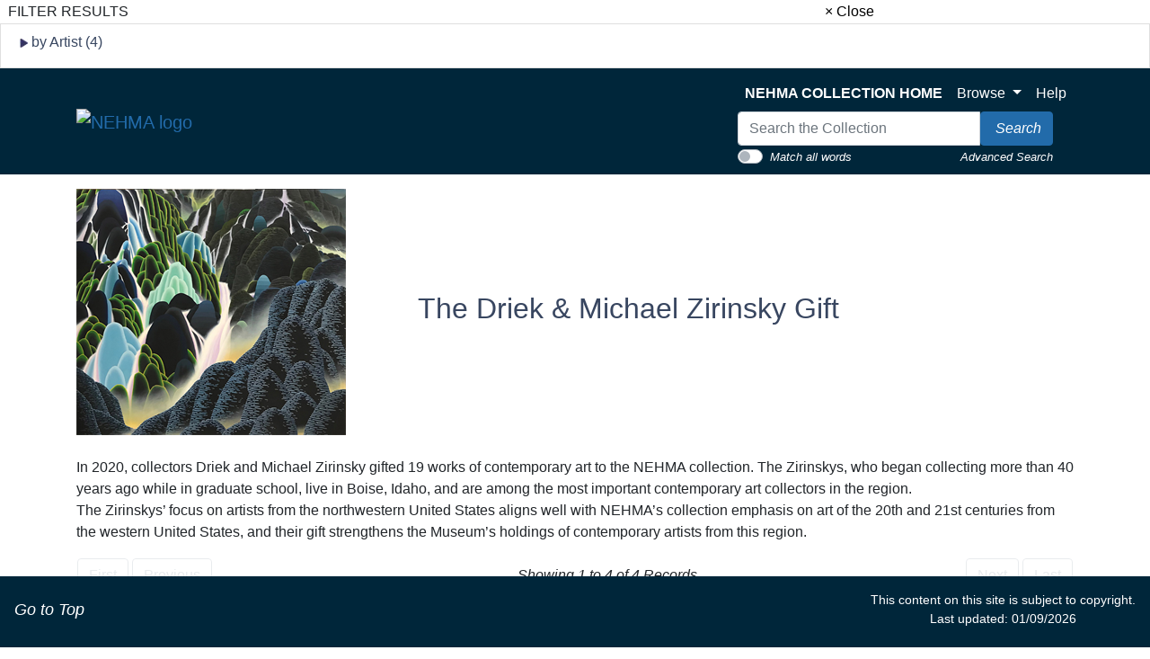

--- FILE ---
content_type: text/html; charset=UTF-8
request_url: https://artmuseum-collection.usu.edu/objects-1/portfolio?records=50&query=Portfolios%20%3D%20%22631%22%20and%20Disp_Obj_Type%20%3D%20%22Painting%22&sort=0
body_size: 7756
content:
<!DOCTYPE html>
<!--Objects_1/Portfolio.htm-->
<html lang="en">

<head>
    <title>NEHMA | Collection
 - The Driek & Michael Zirinsky Gift</title>
    <meta http-equiv="content-type" content="text/html; charset=ISO-8859-1">
<meta name="viewport" content="width=device-width, initial-scale=1">
<!-- <meta name="robots" content="index,nofollow"> -->

<!--<link rel="stylesheet" type="text/css" href="https://maxcdn.bootstrapcdn.com/font-awesome/4.7.0/css/font-awesome.min.css" />-->

        <!-- start scripts -->
	<link rel="icon" href="/graphics/favicon.ico" type="image/x-ico" />

    <script src="https://ajax.googleapis.com/ajax/libs/jquery/3.5.1/jquery.min.js"></script>

	<script src="https://cdn.jsdelivr.net/npm/popper.js@1.16.1/dist/umd/popper.min.js" integrity="sha384-9/reFTGAW83EW2RDu2S0VKaIzap3H66lZH81PoYlFhbGU+6BZp6G7niu735Sk7lN" crossorigin="anonymous"></script>
	<link rel="stylesheet" type="text/css" href="/main.css"/>
	<link rel="stylesheet" type="text/css" href="/bootstrap4.min.css"/>
	<link rel="stylesheet" type="text/css" href="/nehma-custom.css"/>
	<script src="https://stackpath.bootstrapcdn.com/bootstrap/4.5.2/js/bootstrap.min.js" integrity="sha384-B4gt1jrGC7Jh4AgTPSdUtOBvfO8shuf57BaghqFfPlYxofvL8/KUEfYiJOMMV+rV" crossorigin="anonymous"></script>

	<script src="https://unpkg.com/isotope-layout@3/dist/isotope.pkgd.min.js"></script>

    <script type="text/javascript" src="/scripts/highslide/highslide-full.min.js"></script>
    <link rel="stylesheet" type="text/css" href="/scripts/highslide/highslide.css" />
    <script type="text/javascript" src="/scripts/highslideinit.js"></script>

    <script type="text/javascript" src="/scripts/myscript.js"></script>
	<script async src="https://www.googletagmanager.com/gtag/js?id=UA-xxx"></script>
	<script type="text/javascript" src="/scripts/ga_tags.js"></script>

	<link rel="stylesheet" href="https://ajax.googleapis.com/ajax/libs/jqueryui/1.12.1/themes/smoothness/jquery-ui.css">
	<script src="https://ajax.googleapis.com/ajax/libs/jqueryui/1.12.1/jquery-ui.min.js"></script>

	<link id="bsdp-css" href="/scripts/bootstrap-datepicker/css/bootstrap-datepicker3.min.css" rel="stylesheet">
	<script src="/scripts/bootstrap-datepicker/js/bootstrap-datepicker.min.js"></script>
	<link rel="stylesheet" type="text/css" href="/kioskstyles.css"/>

    <script type="text/javascript">
		function getGallerySystemsCookie(name) {
			var value = "; " + document.cookie;
			var parts = value.split("; GSWK_" + name + "=");
			if (parts.length >= 2) {
				return parts.pop().split(";").shift();
			} else {
				return "";
			}
		}

		// console.log(jQuery);
        function getStyleObj (obj) {
            // returns a 'style' object that's properly formatted for the user's browser
            if(is.ns5) {
                styleObj = document.getElementById(obj).style;
            }
            else if(is.ie) {
                styleObj = eval("document.all." + obj + ".style");
            }
            else if(is.ns) {
                styleObj = eval("document." + obj);
            }

            return styleObj;
        }

        function menuOn(selMenu) {
            // // Change the background color of selMenu on mouse rollover.
            // var obj = getStyleObj(selMenu);
            // obj.backgroundColor ="#000";
            // //this color corresponds to the .menu a:hover bgcolor set in kioskstyles.css
        }

        function menuOff(selMenu) {
            // // Remove the background color of selMenu on mouse rollout.
            // if(currentMenu == selMenu) {
            //     // this is the 'current' menu; it should continue to look selected;
            //     setMenu(selMenu);
            // } else {
            //     var obj = getStyleObj(selMenu);
            //     obj.backgroundColor ="";
            // }
        }

        var currentMenu = "";

        function setMenu(selMenu) {
            // // Changes the background color of the selected menu
            // // This function is called in the 'onload' script of <body> tags.
            // currentMenu = selMenu;
            // var obj = getStyleObj(selMenu);
            // obj.backgroundColor ="#666666";
        }

        function showHelp(theURL) {
            theURL = '/Help/'+theURL+'.htm';
            var newWindow = window.open(theURL,'Help','width=300,height=400,scrollbars,resizable');
        }

        function addToPort(SessionID,Sequence,objID) {
            document.theForm.objID.value = objID;
            suffix = "?sid="+SessionID + "&x=" + Sequence;
            var portWind = window.open("/Kiosk/ChoosePort.htm"+suffix,"ChoosePort","height=150,width=300")
        }

        function addIDs() {
            document.theForm.action = document.theForm.action+document.theForm.portID.value+"*"+document.theForm.objID.value+suffix;
            document.theForm.submit();
        }

      $(document).ready( function() {
        $( "#accordion" ).accordion({
          collapsible: true,
          header: '.other-info',
          heightStyle: "content",
          active: false
        });
      } );


/* ^^^^^^^^^^^^^^^^^^^^^^^^^^^^^^^^^^^^^^^^^^^^^^^^^^^^^^^^^^^^^^
Disable context menu on images by GreenLava (BloggerSentral.com)
Version 1.0
You are free to copy and share this code but please do not remove this credit notice.
^^^^^^^^^^^^^^^^^^^^^^^^^^^^^^^^^^^^^^^^^^^^^^^^^^^^^^^^^^^^^^ */
/* (remove this line to enable)
   function nocontext(e) {
     var clickedTag = (e==null) ? event.srcElement.tagName : e.target.tagName;
     if (clickedTag == "IMG") {
       alert(alertMsg);
       return false;
     }
   }
   var alertMsg = "Image context menu is disabled";
   document.oncontextmenu = nocontext;
  //-->
(remove this line to enable */



    </script>

    <!-- have this at the end -->
    <link rel="stylesheet" type="text/css" href="/css/filterbox.css"/>
    <script type="text/javascript" src="/scripts/filterbox.js"></script>

    <!-- end scripts -->

</head>

<body class="clearfix">
    <div id="filterBox" class="sidenav">
    <div id="title">
		<table width="100%"><tr>
			<td>&nbsp;&nbsp;FILTER RESULTS</td>
			<td class="closebtn"><a href="javascript:void(0)" onclick="closeNav()">&times; Close</a></td>
		</tr></table>
    </div>

    <div id="filterFields">
        
        
			<div class="list-group"> <!-- by Artist -->
				<small>
					<div class="list-group-item">
						<h6 class="fieldName" id="artist">
							<img id="artistTriangleRight" src="/graphics/carat-right.jpg"/>
							<img id="artistTriangleDown" src="/graphics/carat-down.jpg" style="display:none;"/>
							by Artist (4)
						</h6>
					</div>
					<div id="artistValues" style="display:none;">
       					
						
							<a href="/objects-1/portfolio?records&#61;50&amp;query&#61;Portfolios&#37;20&#37;3D&#37;20&#37;22631&#37;22&#37;20and&#37;20Disp_Obj_Type&#37;20&#37;3D&#37;20&#37;22Painting&#37;22&#37;20and&#37;20Disp_Maker_1&#37;20&#37;3D&#37;20&#37;22Adam Sorenson&#37;22&amp;sort&#61;0"
								class="list-group-item" style="padding: 5px 5px;">
							<div class="d-flex w-100 justify-content-between">
								<span class="mb-1">
									&nbsp;
									
										Adam Sorenson
									
								</span>
								<small class="text-muted">
									<span class="badge-pill badge-secondary text-right">1</span>
								</small>
							</div>
						</a>
					
							<a href="/objects-1/portfolio?records&#61;50&amp;query&#61;Portfolios&#37;20&#37;3D&#37;20&#37;22631&#37;22&#37;20and&#37;20Disp_Obj_Type&#37;20&#37;3D&#37;20&#37;22Painting&#37;22&#37;20and&#37;20Disp_Maker_1&#37;20&#37;3D&#37;20&#37;22Brian Kershisnik&#37;22&amp;sort&#61;0"
								class="list-group-item" style="padding: 5px 5px;">
							<div class="d-flex w-100 justify-content-between">
								<span class="mb-1">
									&nbsp;
									
										Brian Kershisnik
									
								</span>
								<small class="text-muted">
									<span class="badge-pill badge-secondary text-right">1</span>
								</small>
							</div>
						</a>
					
							<a href="/objects-1/portfolio?records&#61;50&amp;query&#61;Portfolios&#37;20&#37;3D&#37;20&#37;22631&#37;22&#37;20and&#37;20Disp_Obj_Type&#37;20&#37;3D&#37;20&#37;22Painting&#37;22&#37;20and&#37;20Disp_Maker_1&#37;20&#37;3D&#37;20&#37;22Friese Undine&#37;22&amp;sort&#61;0"
								class="list-group-item" style="padding: 5px 5px;">
							<div class="d-flex w-100 justify-content-between">
								<span class="mb-1">
									&nbsp;
									
										Friese Undine
									
								</span>
								<small class="text-muted">
									<span class="badge-pill badge-secondary text-right">1</span>
								</small>
							</div>
						</a>
					
							<a href="/objects-1/portfolio?records&#61;50&amp;query&#61;Portfolios&#37;20&#37;3D&#37;20&#37;22631&#37;22&#37;20and&#37;20Disp_Obj_Type&#37;20&#37;3D&#37;20&#37;22Painting&#37;22&#37;20and&#37;20Disp_Maker_1&#37;20&#37;3D&#37;20&#37;22Scott Hess&#37;22&amp;sort&#61;0"
								class="list-group-item" style="padding: 5px 5px;">
							<div class="d-flex w-100 justify-content-between">
								<span class="mb-1">
									&nbsp;
									
										Scott Hess
									
								</span>
								<small class="text-muted">
									<span class="badge-pill badge-secondary text-right">1</span>
								</small>
							</div>
						</a>
					
					</div>
				</small>
			</div>
		

		
		

		
		

		
		

		
		
	</div>
</div>

    <div id="main">
        <a class="skippy sr-only sr-only-focusable" role="navigation" aria-label="Skip links" href="#main">
	Skip to Content
</a>
<header class="navbar navbar-expand-lg navbar-light bg-primary mb-3 sticky-top" style="z-index:900;">
	<div class="container" style="max-width: 1150px; margin: 0 auto; padding: 0 20px;">
		<div class="row justify-content-between align-items-center">
			<div class="col-auto">
				<a class="navbar-brand" href="https://www.usu.edu/artmuseum/">
					<img src="/Graphics/nehma-logo-white.png" alt="NEHMA logo"/>
				</a>
			</div>
		</div>
		<button style="background-color: #CED4DA;" class="navbar-toggler ml-auto" type="button" data-toggle="collapse" data-target="#navbarSupportedContent" aria-controls="navbarSupportedContent" aria-expanded="false" aria-label="Toggle navigation">
			<span class="navbar-toggler-icon"/>
		</button>
		<div class="collapse navbar-collapse " id="navbarSupportedContent">
			<div class="navbar-nav ml-auto"/>
			<!-- spacer -->
			<div class="row justify-content-between align-items-center ml-auto">
				<div class="col-auto">
					<ul class="navbar-nav mt-2 mt-lg-0">
						<li class="nav-item">
							<a class="nav-link" href="/">
								<strong>NEHMA COLLECTION HOME</strong>
							</a>
						</li>
						<li class="nav-item dropdown">
							<a class="nav-link dropdown-toggle" href="#" id="navbarDropdown" role="button" data-toggle="dropdown" aria-haspopup="true" aria-expanded="false">
								Browse
							</a>
							<div class="dropdown-menu" aria-labelledby="navbarDropdown">
								<!--  <a class="dropdown-item text-black" href="/index-tree/tree/-1?records=12">Collections</a>-->
								
								<a class="dropdown-item text-black" href="/portfolios/list?records=12">Portfolios</a>
								
								
								<!--<a class="dropdown-item text-black" href="/exhibitions/list?records=12">Exhibitions</a>-->
								
								
								<!--<a class="dropdown-item text-black" href="/biblio-citation/list?records=12">Publications</a>-->
								
								
								<!--<a class="dropdown-item text-black" href="/acquisition/list?records=12">Acquisitions</a>-->
								
								
								<a class="dropdown-item text-black" href="/kiosk/BrowseArtist.htm">Artists</a>
								
								<!--<a class="dropdown-item text-black" href="/kiosk/BrowseGeography.htm">Geography</a>-->
								<a class="dropdown-item text-black" href="/kiosk/BrowseKeywords.htm">Keywords</a>
								
							</div>
						</li>
						<li class="nav-item">
							<a class="nav-link" href="../kiosk/help.htm" target="_blank">Help</a>
						</li>
					</ul>
					<div class="navbar-nav">
						<form class="form-inline my-2 my-lg-0" role="search" action="/4DACTION/HANDLECGI/Search" method="post">
							<input type="hidden" name="SearchField4" value="mfs"/>
							<input type="hidden" name="SearchOp4" value="any" id="SearchOp4">
								<input type="hidden" name="SearchTable" value="Objects_1"/>
								<input type="hidden" name="display" value="thumbnails"/>
								<input type="hidden" name="records" value="50"/>
								<input type="hidden" name="sort" value="9"/>
								<script>
									function flipQuickSearchType () {
									searchOperandInput = document.getElementById ('SearchOp4');
									if (searchOperandInput.value==="any") {
									searchOperandInput.value = "all";
									} else {
									searchOperandInput.value = "any";
									}
									};
								</script>
								<div>
									<div class="input-group">
										<input class="form-control" type="text" placeholder="Search the Collection" size="35" name="SearchValue4" value="" style="max-width:270px;" aria-label="Search input"/>
										<span class="input-group-btn">
											<button type="submit" class="btn btn-info" aria-label="Search Collection" name="doSubmit">
												<i class="fas fa-search" style="font-size: 16px;"/>
												<span style="color: white; margin-left: 4px;">Search</span>
											</button>
										</span>
									</div>
									<div class="float-left small">
										<div class="custom-control custom-switch">
											<input type="checkbox" class="custom-control-input" id="customSwitch1" onclick="flipQuickSearchType();">
												<label class="custom-control-label" style="padding-top: 3px; color: white; cursor: pointer;" for="customSwitch1">Match all words</label>
												</div>
										</div>
										<div class="float-right small" style="padding-top:3px;">
											<a href="/kiosk/search.htm" class="link-text">Advanced Search</a>
										</div>
									</div>
									</form>
								</div>
							
							
							
							</div>
					</div>
				</div>
			</div>
			</header>

		<!--<span onclick="openNav()" id="openFilterBtn" class="sticky-top">&#9776; Open Filter &gt;&gt;</span>-->

        <div class="container"> <!-- title and navigation -->
                 <!-- We're in a portfolio -->
                <div class="row align-items-center">
				<div class="col-lg-4">
                    
                        <img src="/media/Thumbnails/Portfolio631.png" alt="Cover thumbnail for The Driek &amp; Michael Zirinsky Gift" />
                    
				</div>
				<div class="col-lg-8">
				<h2>
                    The Driek &amp; Michael Zirinsky Gift
				</h2>
                </div>
				</div>
				<br/>
                
                    <p>In 2020, collectors Driek and Michael Zirinsky gifted 19 works of contemporary art to the NEHMA collection. The Zirinskys, who began collecting more than 40 years ago while in graduate school, live in Boise, Idaho, and are among the most important contemporary art collectors in the region.  <br/>The Zirinskys’ focus on artists from the northwestern United States aligns well with NEHMA’s collection emphasis on art of the 20th and 21st centuries from the western United States, and their gift strengthens the Museum’s holdings of contemporary artists from this region.</p>
                
                <!--<p>
                    Bookmark: <a href="https://artmuseum-collection.usu.edu/prt631" target="_blank">https://artmuseum-collection.usu.edu/prt631</a>
                </p>-->
            

            <!-- start pagenavigation -->

<!-- draws next/previous links at the top of every page that has a record selection -->

<style>
    .pager {
        margin-bottom: 0;
        padding-bottom: 0;
    }
    .pager li > span.textOnly {
      display: inline-block;
      padding: 5px 14px;
      background-color: #fff;
      border: 0;
    }
</style>

<table width=100% class="mt-2">
    <tr>
        <td>
            
                <button type="button" class="btn btn-outline-secondary" disabled>
                    <span class="fa fa-step-backward" aria-hidden="true"></span>
                    First
                </button>
                <button type="button" class="btn btn-outline-secondary" disabled>
                    <span class="fa fa-chevron-left" aria-hidden="true"></span>
                    Previous
                </button>
            
        </td>
        <td class="text-center">
            
        		Showing 1 to 4 of 4 Records
        	
        </td>
        <td>
            <div class="float-right">
                
                    <button type="button" class="btn btn-outline-secondary" disabled>
                        Next
                        <span class="fa fa-chevron-right" aria-hidden="true"></span>
                    </button>
                    <button type="button" class="btn btn-outline-secondary" disabled>
                        Last
                        <span class="fa fa-step-forward" aria-hidden="true"></span>
                    </button>
                
            </div>
        </td>
    </tr>
</table>

<p class="err"></p>

<!-- end pagenavigation -->

        </div>

        <hr/>

        <div style="position: relative;">

            <div class="fluid-container">
                <a name="main"></a>

                <!-- The following will repeat for each record in the page.-->
                <div class="d-flex flex-wrap align-self-start justify-content-center">
                      <!-- loads the first record -->
                                              <!-- set temp counter for the loop -->

                    <!--The following will be repeated for each record in the Object List.-->
                                           <!-- loop based on the temp counter -->
                                                                         <!-- increment the temp counter -->
                        <div class="m-4">
                            <div class="card hoverOutline text-center" style="width:300px; margin-bottom:10px;">
                                <div class="card-img-top" style="max-width:300px;max-height:300px;">
                                    <a href="/objects-1/info?query&#61;Portfolios&#37;20&#37;3D&#37;20&#37;22631&#37;22&#37;20and&#37;20Disp_Obj_Type&#37;20&#37;3D&#37;20&#37;22Painting&#37;22&amp;sort&#61;0&objectName=Peccavi"
                                        aria-label="Open description page for Peccavi"
                                        title="Open object description">

                                        
                                            <img src="/media/Previews/2020.3.8_1k.png"
                                                height="230"
                                                width="300"
                                                alt="Image of Peccavi" />
                                        
                                    </a>
                                </div>

                                <div class="card-body">
                                    
                                        <h3 class="card-title">
                                            <a class="noColor" href="/objects-1/info?query&#61;Portfolios&#37;20&#37;3D&#37;20&#37;22631&#37;22&#37;20and&#37;20Disp_Obj_Type&#37;20&#37;3D&#37;20&#37;22Painting&#37;22&amp;sort&#61;0&objectName=Peccavi"
                                                aria-label="Open description page for Peccavi"
                                                title="Open object description">
                                                <em>Peccavi</em>
                                            </a>
                                        </h3>
                                    

                                    <h4> <!-- display all linked artists and their role-->
                                        
                                        
                                            
                                            
                                                
                                                
                                                <a style="font-style: normal" href="/artist-maker/info/670?artistName=Steve Galloway" aria-label="Open artist detail record for Scott Hess linked to Peccavi">
                                                    Steve Galloway
                                                </a>
                                                
                                                    
                                                    Artist
                                                   
                                                
                                                <br/>
                                            
                                                
                                                
                                                <a style="font-style: normal" href="/artist-maker/info/628?artistName=John Frame" aria-label="Open artist detail record for Scott Hess linked to Peccavi">
                                                    John Frame
                                                </a>
                                                
                                                    
                                                    Artist
                                                   
                                                
                                                <br/>
                                            
                                                
                                                
                                                <a style="font-style: normal" href="/artist-maker/info/1256?artistName=Michael C. McMillen" aria-label="Open artist detail record for Scott Hess linked to Peccavi">
                                                    Michael C. McMillen
                                                </a>
                                                
                                                    
                                                    Artist
                                                   
                                                
                                                <br/>
                                            
                                                
                                                
                                                <a style="font-style: normal" href="/artist-maker/info/2394?artistName=Scott Hess" aria-label="Open artist detail record for Scott Hess linked to Peccavi">
                                                    Scott Hess
                                                </a>
                                                
                                                    
                                                    Artist
                                                   
                                                
                                                <br/>
                                            
                                        

    
<p>
                                        
                                            Oil and paper on panel<br/>
                                        
                                    
</p>
                                    
                                </div>
                            </div>
                        </div>
                                                         <!-- load the next record -->
                                           <!-- loop based on the temp counter -->
                                                                         <!-- increment the temp counter -->
                        <div class="m-4">
                            <div class="card hoverOutline text-center" style="width:300px; margin-bottom:10px;">
                                <div class="card-img-top" style="max-width:300px;max-height:300px;">
                                    <a href="/objects-1/info?query&#61;Portfolios&#37;20&#37;3D&#37;20&#37;22631&#37;22&#37;20and&#37;20Disp_Obj_Type&#37;20&#37;3D&#37;20&#37;22Painting&#37;22&amp;sort&#61;0&amp;page&#61;2&objectName=Flight Practice"
                                        aria-label="Open description page for Flight Practice"
                                        title="Open object description">

                                        
                                            <img src="/media/Previews/2020.3.10_image_1k.png"
                                                height="223"
                                                width="300"
                                                alt="Image of Flight Practice" />
                                        
                                    </a>
                                </div>

                                <div class="card-body">
                                    
                                        <h3 class="card-title">
                                            <a class="noColor" href="/objects-1/info?query&#61;Portfolios&#37;20&#37;3D&#37;20&#37;22631&#37;22&#37;20and&#37;20Disp_Obj_Type&#37;20&#37;3D&#37;20&#37;22Painting&#37;22&amp;sort&#61;0&amp;page&#61;2&objectName=Flight Practice"
                                                aria-label="Open description page for Flight Practice"
                                                title="Open object description">
                                                <em>Flight Practice</em>
                                            </a>
                                        </h3>
                                    

                                    <h4> <!-- display all linked artists and their role-->
                                        
                                        
                                            
                                            
                                                
                                                
                                                <a style="font-style: normal" href="/artist-maker/info/2396?artistName=Brian Kershisnik" aria-label="Open artist detail record for Brian Kershisnik linked to Flight Practice">
                                                    Brian Kershisnik
                                                </a>
                                                
                                                    
                                                    Artist
                                                   
                                                
                                                <br/>
                                            
                                        

    
<p>
                                        
                                            Oil on paper<br/>
                                        
                                    
</p>
                                    
                                </div>
                            </div>
                        </div>
                                                         <!-- load the next record -->
                                           <!-- loop based on the temp counter -->
                                                                         <!-- increment the temp counter -->
                        <div class="m-4">
                            <div class="card hoverOutline text-center" style="width:300px; margin-bottom:10px;">
                                <div class="card-img-top" style="max-width:300px;max-height:300px;">
                                    <a href="/objects-1/info?query&#61;Portfolios&#37;20&#37;3D&#37;20&#37;22631&#37;22&#37;20and&#37;20Disp_Obj_Type&#37;20&#37;3D&#37;20&#37;22Painting&#37;22&amp;sort&#61;0&amp;page&#61;3&objectName=Dejeuner"
                                        aria-label="Open description page for Dejeuner"
                                        title="Open object description">

                                        
                                            <img src="/media/Previews/2020.3.15_1k.png"
                                                height="276"
                                                width="300"
                                                alt="Image of Dejeuner" />
                                        
                                    </a>
                                </div>

                                <div class="card-body">
                                    
                                        <h3 class="card-title">
                                            <a class="noColor" href="/objects-1/info?query&#61;Portfolios&#37;20&#37;3D&#37;20&#37;22631&#37;22&#37;20and&#37;20Disp_Obj_Type&#37;20&#37;3D&#37;20&#37;22Painting&#37;22&amp;sort&#61;0&amp;page&#61;3&objectName=Dejeuner"
                                                aria-label="Open description page for Dejeuner"
                                                title="Open object description">
                                                <em>Dejeuner</em>
                                            </a>
                                        </h3>
                                    

                                    <h4> <!-- display all linked artists and their role-->
                                        
                                        
                                            
                                            
                                                
                                                
                                                <a style="font-style: normal" href="/artist-maker/info/2401?artistName=Adam Sorenson" aria-label="Open artist detail record for Adam Sorenson linked to Dejeuner">
                                                    Adam Sorenson
                                                </a>
                                                
                                                    
                                                    Artist
                                                   
                                                
                                                <br/>
                                            
                                        

    
<p>
                                        
                                            Oil on linen<br/>
                                        
                                    
</p>
                                    
                                </div>
                            </div>
                        </div>
                                                         <!-- load the next record -->
                                           <!-- loop based on the temp counter -->
                                                                         <!-- increment the temp counter -->
                        <div class="m-4">
                            <div class="card hoverOutline text-center" style="width:300px; margin-bottom:10px;">
                                <div class="card-img-top" style="max-width:300px;max-height:300px;">
                                    <a href="/objects-1/info?query&#61;Portfolios&#37;20&#37;3D&#37;20&#37;22631&#37;22&#37;20and&#37;20Disp_Obj_Type&#37;20&#37;3D&#37;20&#37;22Painting&#37;22&amp;sort&#61;0&amp;page&#61;4&objectName=Judges. 14:5-9"
                                        aria-label="Open description page for Judges. 14:5-9"
                                        title="Open object description">

                                        
                                            <img src="/media/Previews/2020.3.17_1k.png"
                                                height="300"
                                                width="244"
                                                alt="Image of Judges. 14:5-9" />
                                        
                                    </a>
                                </div>

                                <div class="card-body">
                                    
                                        <h3 class="card-title">
                                            <a class="noColor" href="/objects-1/info?query&#61;Portfolios&#37;20&#37;3D&#37;20&#37;22631&#37;22&#37;20and&#37;20Disp_Obj_Type&#37;20&#37;3D&#37;20&#37;22Painting&#37;22&amp;sort&#61;0&amp;page&#61;4&objectName=Judges. 14:5-9"
                                                aria-label="Open description page for Judges. 14:5-9"
                                                title="Open object description">
                                                <em>Judges. 14:5-9</em>
                                            </a>
                                        </h3>
                                    

                                    <h4> <!-- display all linked artists and their role-->
                                        
                                        
                                            
                                            
                                                
                                                
                                                <a style="font-style: normal" href="/artist-maker/info/2403?artistName=Friese Undine" aria-label="Open artist detail record for Friese Undine linked to Judges. 14:5-9">
                                                    Friese Undine
                                                </a>
                                                
                                                    
                                                    Artist
                                                   
                                                
                                                <br/>
                                            
                                        

    
<p>
                                        
                                            Acrylic on paper<br/>
                                        
                                    
</p>
                                    
                                </div>
                            </div>
                        </div>
                                                         <!-- load the next record -->
                    
                </div>
            </div>
        </div>

        <div class="container">
            

<hr/>

<p>
    <em>
        Your current search criteria is: Portfolio is &quot;The Driek &amp; Michael Zirinsky Gift&quot; and [Objects]Object Name is &quot;Painting&quot;.
    </em>
</p>

            <!--%{Include view_selection_as.inc}%-->
            <!-- start pagenavigation -->

<!-- draws next/previous links at the top of every page that has a record selection -->

<style>
    .pager {
        margin-bottom: 0;
        padding-bottom: 0;
    }
    .pager li > span.textOnly {
      display: inline-block;
      padding: 5px 14px;
      background-color: #fff;
      border: 0;
    }
</style>

<table width=100% class="mt-2">
    <tr>
        <td>
            
                <button type="button" class="btn btn-outline-secondary" disabled>
                    <span class="fa fa-step-backward" aria-hidden="true"></span>
                    First
                </button>
                <button type="button" class="btn btn-outline-secondary" disabled>
                    <span class="fa fa-chevron-left" aria-hidden="true"></span>
                    Previous
                </button>
            
        </td>
        <td class="text-center">
            
        		Showing 1 to 4 of 4 Records
        	
        </td>
        <td>
            <div class="float-right">
                
                    <button type="button" class="btn btn-outline-secondary" disabled>
                        Next
                        <span class="fa fa-chevron-right" aria-hidden="true"></span>
                    </button>
                    <button type="button" class="btn btn-outline-secondary" disabled>
                        Last
                        <span class="fa fa-step-forward" aria-hidden="true"></span>
                    </button>
                
            </div>
        </td>
    </tr>
</table>

<p class="err"></p>

<!-- end pagenavigation -->


            <br>
            <form id="theForm" name="theForm" action="/UAdd" method="get">
    <input type="hidden" value="1" name="portID"/>
    <input type="hidden" value="" name="objID"/>
    <input type="hidden" value="" name="name"/>
    <input type="hidden" value="" name="sid"/>
</form>
            <br>
            <br>

            


        </div>

        <footer class="footer-container">
				<div class="container">
					<br/>
					<p style="text-align: center; font-size: 16px; color: white">
This site facilitates access to the art and artifact collections by providing digitally searchable records for thousands objects.
The information on these pages is not definitive or comprehensive. We are regularly adding artworks and updating research online.
We welcome your comments.
</p>
				</div>
				<div style="padding: 10px;">
					<nav class="small navbar navbar-light bg-primary" style="z-index: 900; padding: 10px;">
						<div style="height: 65px;">&nbsp;</div>
						<nav class="small navbar fixed-bottom navbar-light bg-primary">
							<div class="column">
								<p class="navbar-text">
									<a href="#top" id="to-top-button" title="Return to Top">
										<i class="fa fa-arrow-up" aria-hidden="true"/>
										<span class="link-text" style="font-size: 18px;">Go to Top</span>
									</a>
								</p>
							</div>
							<div class="column">
								<p class="navbar-text" style="color: white; font-size: 14px; text-align: center;">
This content on this site is subject to copyright.
<br/>
Last updated: 01/09/2026
</p>
							</div>
						</nav>
					</nav>
				</div>
			</footer>
    </div>
</body>

</html>
